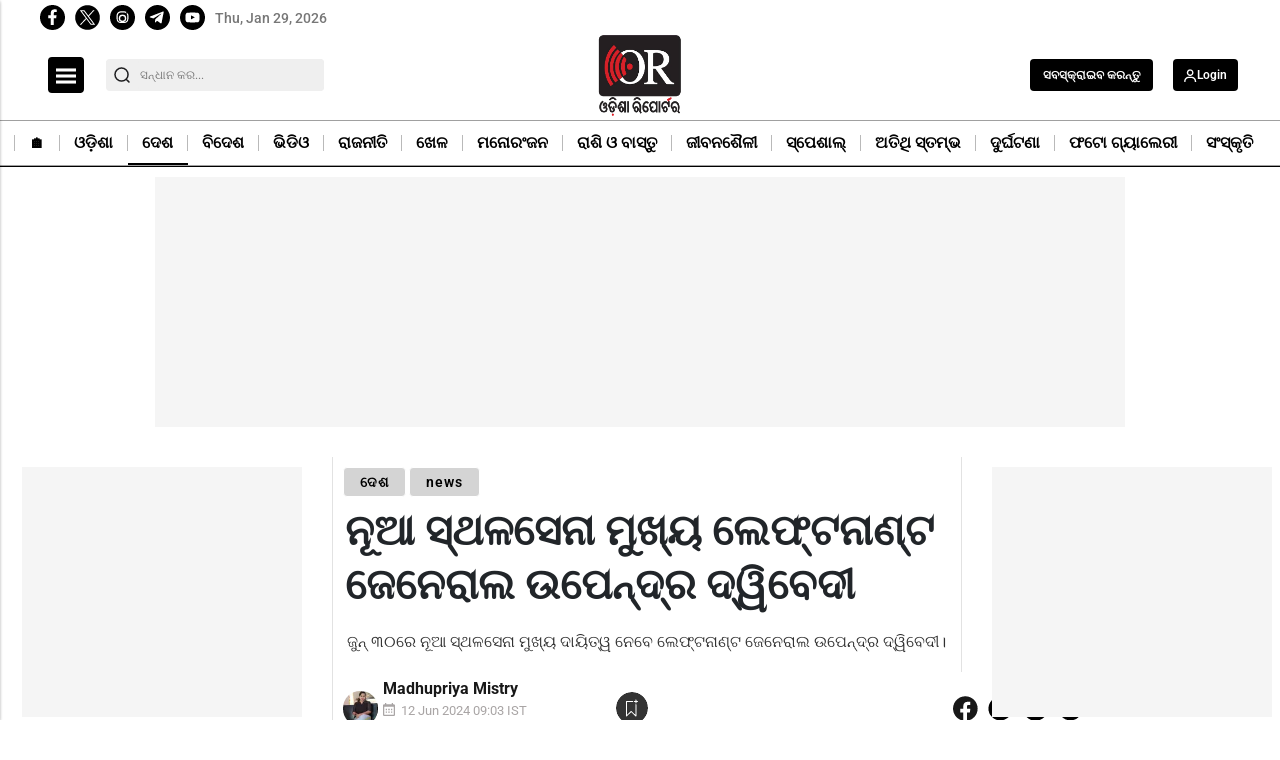

--- FILE ---
content_type: text/html; charset=utf-8
request_url: https://www.google.com/recaptcha/api2/anchor?ar=1&k=6Lc7gBgmAAAAAM6cf_Bc08hif-zuLJvMIk-As_2w&co=aHR0cHM6Ly9vZGlzaGFyZXBvcnRlci5pbjo0NDM.&hl=en&v=N67nZn4AqZkNcbeMu4prBgzg&size=normal&anchor-ms=20000&execute-ms=30000&cb=98x4hg28rmmz
body_size: 49323
content:
<!DOCTYPE HTML><html dir="ltr" lang="en"><head><meta http-equiv="Content-Type" content="text/html; charset=UTF-8">
<meta http-equiv="X-UA-Compatible" content="IE=edge">
<title>reCAPTCHA</title>
<style type="text/css">
/* cyrillic-ext */
@font-face {
  font-family: 'Roboto';
  font-style: normal;
  font-weight: 400;
  font-stretch: 100%;
  src: url(//fonts.gstatic.com/s/roboto/v48/KFO7CnqEu92Fr1ME7kSn66aGLdTylUAMa3GUBHMdazTgWw.woff2) format('woff2');
  unicode-range: U+0460-052F, U+1C80-1C8A, U+20B4, U+2DE0-2DFF, U+A640-A69F, U+FE2E-FE2F;
}
/* cyrillic */
@font-face {
  font-family: 'Roboto';
  font-style: normal;
  font-weight: 400;
  font-stretch: 100%;
  src: url(//fonts.gstatic.com/s/roboto/v48/KFO7CnqEu92Fr1ME7kSn66aGLdTylUAMa3iUBHMdazTgWw.woff2) format('woff2');
  unicode-range: U+0301, U+0400-045F, U+0490-0491, U+04B0-04B1, U+2116;
}
/* greek-ext */
@font-face {
  font-family: 'Roboto';
  font-style: normal;
  font-weight: 400;
  font-stretch: 100%;
  src: url(//fonts.gstatic.com/s/roboto/v48/KFO7CnqEu92Fr1ME7kSn66aGLdTylUAMa3CUBHMdazTgWw.woff2) format('woff2');
  unicode-range: U+1F00-1FFF;
}
/* greek */
@font-face {
  font-family: 'Roboto';
  font-style: normal;
  font-weight: 400;
  font-stretch: 100%;
  src: url(//fonts.gstatic.com/s/roboto/v48/KFO7CnqEu92Fr1ME7kSn66aGLdTylUAMa3-UBHMdazTgWw.woff2) format('woff2');
  unicode-range: U+0370-0377, U+037A-037F, U+0384-038A, U+038C, U+038E-03A1, U+03A3-03FF;
}
/* math */
@font-face {
  font-family: 'Roboto';
  font-style: normal;
  font-weight: 400;
  font-stretch: 100%;
  src: url(//fonts.gstatic.com/s/roboto/v48/KFO7CnqEu92Fr1ME7kSn66aGLdTylUAMawCUBHMdazTgWw.woff2) format('woff2');
  unicode-range: U+0302-0303, U+0305, U+0307-0308, U+0310, U+0312, U+0315, U+031A, U+0326-0327, U+032C, U+032F-0330, U+0332-0333, U+0338, U+033A, U+0346, U+034D, U+0391-03A1, U+03A3-03A9, U+03B1-03C9, U+03D1, U+03D5-03D6, U+03F0-03F1, U+03F4-03F5, U+2016-2017, U+2034-2038, U+203C, U+2040, U+2043, U+2047, U+2050, U+2057, U+205F, U+2070-2071, U+2074-208E, U+2090-209C, U+20D0-20DC, U+20E1, U+20E5-20EF, U+2100-2112, U+2114-2115, U+2117-2121, U+2123-214F, U+2190, U+2192, U+2194-21AE, U+21B0-21E5, U+21F1-21F2, U+21F4-2211, U+2213-2214, U+2216-22FF, U+2308-230B, U+2310, U+2319, U+231C-2321, U+2336-237A, U+237C, U+2395, U+239B-23B7, U+23D0, U+23DC-23E1, U+2474-2475, U+25AF, U+25B3, U+25B7, U+25BD, U+25C1, U+25CA, U+25CC, U+25FB, U+266D-266F, U+27C0-27FF, U+2900-2AFF, U+2B0E-2B11, U+2B30-2B4C, U+2BFE, U+3030, U+FF5B, U+FF5D, U+1D400-1D7FF, U+1EE00-1EEFF;
}
/* symbols */
@font-face {
  font-family: 'Roboto';
  font-style: normal;
  font-weight: 400;
  font-stretch: 100%;
  src: url(//fonts.gstatic.com/s/roboto/v48/KFO7CnqEu92Fr1ME7kSn66aGLdTylUAMaxKUBHMdazTgWw.woff2) format('woff2');
  unicode-range: U+0001-000C, U+000E-001F, U+007F-009F, U+20DD-20E0, U+20E2-20E4, U+2150-218F, U+2190, U+2192, U+2194-2199, U+21AF, U+21E6-21F0, U+21F3, U+2218-2219, U+2299, U+22C4-22C6, U+2300-243F, U+2440-244A, U+2460-24FF, U+25A0-27BF, U+2800-28FF, U+2921-2922, U+2981, U+29BF, U+29EB, U+2B00-2BFF, U+4DC0-4DFF, U+FFF9-FFFB, U+10140-1018E, U+10190-1019C, U+101A0, U+101D0-101FD, U+102E0-102FB, U+10E60-10E7E, U+1D2C0-1D2D3, U+1D2E0-1D37F, U+1F000-1F0FF, U+1F100-1F1AD, U+1F1E6-1F1FF, U+1F30D-1F30F, U+1F315, U+1F31C, U+1F31E, U+1F320-1F32C, U+1F336, U+1F378, U+1F37D, U+1F382, U+1F393-1F39F, U+1F3A7-1F3A8, U+1F3AC-1F3AF, U+1F3C2, U+1F3C4-1F3C6, U+1F3CA-1F3CE, U+1F3D4-1F3E0, U+1F3ED, U+1F3F1-1F3F3, U+1F3F5-1F3F7, U+1F408, U+1F415, U+1F41F, U+1F426, U+1F43F, U+1F441-1F442, U+1F444, U+1F446-1F449, U+1F44C-1F44E, U+1F453, U+1F46A, U+1F47D, U+1F4A3, U+1F4B0, U+1F4B3, U+1F4B9, U+1F4BB, U+1F4BF, U+1F4C8-1F4CB, U+1F4D6, U+1F4DA, U+1F4DF, U+1F4E3-1F4E6, U+1F4EA-1F4ED, U+1F4F7, U+1F4F9-1F4FB, U+1F4FD-1F4FE, U+1F503, U+1F507-1F50B, U+1F50D, U+1F512-1F513, U+1F53E-1F54A, U+1F54F-1F5FA, U+1F610, U+1F650-1F67F, U+1F687, U+1F68D, U+1F691, U+1F694, U+1F698, U+1F6AD, U+1F6B2, U+1F6B9-1F6BA, U+1F6BC, U+1F6C6-1F6CF, U+1F6D3-1F6D7, U+1F6E0-1F6EA, U+1F6F0-1F6F3, U+1F6F7-1F6FC, U+1F700-1F7FF, U+1F800-1F80B, U+1F810-1F847, U+1F850-1F859, U+1F860-1F887, U+1F890-1F8AD, U+1F8B0-1F8BB, U+1F8C0-1F8C1, U+1F900-1F90B, U+1F93B, U+1F946, U+1F984, U+1F996, U+1F9E9, U+1FA00-1FA6F, U+1FA70-1FA7C, U+1FA80-1FA89, U+1FA8F-1FAC6, U+1FACE-1FADC, U+1FADF-1FAE9, U+1FAF0-1FAF8, U+1FB00-1FBFF;
}
/* vietnamese */
@font-face {
  font-family: 'Roboto';
  font-style: normal;
  font-weight: 400;
  font-stretch: 100%;
  src: url(//fonts.gstatic.com/s/roboto/v48/KFO7CnqEu92Fr1ME7kSn66aGLdTylUAMa3OUBHMdazTgWw.woff2) format('woff2');
  unicode-range: U+0102-0103, U+0110-0111, U+0128-0129, U+0168-0169, U+01A0-01A1, U+01AF-01B0, U+0300-0301, U+0303-0304, U+0308-0309, U+0323, U+0329, U+1EA0-1EF9, U+20AB;
}
/* latin-ext */
@font-face {
  font-family: 'Roboto';
  font-style: normal;
  font-weight: 400;
  font-stretch: 100%;
  src: url(//fonts.gstatic.com/s/roboto/v48/KFO7CnqEu92Fr1ME7kSn66aGLdTylUAMa3KUBHMdazTgWw.woff2) format('woff2');
  unicode-range: U+0100-02BA, U+02BD-02C5, U+02C7-02CC, U+02CE-02D7, U+02DD-02FF, U+0304, U+0308, U+0329, U+1D00-1DBF, U+1E00-1E9F, U+1EF2-1EFF, U+2020, U+20A0-20AB, U+20AD-20C0, U+2113, U+2C60-2C7F, U+A720-A7FF;
}
/* latin */
@font-face {
  font-family: 'Roboto';
  font-style: normal;
  font-weight: 400;
  font-stretch: 100%;
  src: url(//fonts.gstatic.com/s/roboto/v48/KFO7CnqEu92Fr1ME7kSn66aGLdTylUAMa3yUBHMdazQ.woff2) format('woff2');
  unicode-range: U+0000-00FF, U+0131, U+0152-0153, U+02BB-02BC, U+02C6, U+02DA, U+02DC, U+0304, U+0308, U+0329, U+2000-206F, U+20AC, U+2122, U+2191, U+2193, U+2212, U+2215, U+FEFF, U+FFFD;
}
/* cyrillic-ext */
@font-face {
  font-family: 'Roboto';
  font-style: normal;
  font-weight: 500;
  font-stretch: 100%;
  src: url(//fonts.gstatic.com/s/roboto/v48/KFO7CnqEu92Fr1ME7kSn66aGLdTylUAMa3GUBHMdazTgWw.woff2) format('woff2');
  unicode-range: U+0460-052F, U+1C80-1C8A, U+20B4, U+2DE0-2DFF, U+A640-A69F, U+FE2E-FE2F;
}
/* cyrillic */
@font-face {
  font-family: 'Roboto';
  font-style: normal;
  font-weight: 500;
  font-stretch: 100%;
  src: url(//fonts.gstatic.com/s/roboto/v48/KFO7CnqEu92Fr1ME7kSn66aGLdTylUAMa3iUBHMdazTgWw.woff2) format('woff2');
  unicode-range: U+0301, U+0400-045F, U+0490-0491, U+04B0-04B1, U+2116;
}
/* greek-ext */
@font-face {
  font-family: 'Roboto';
  font-style: normal;
  font-weight: 500;
  font-stretch: 100%;
  src: url(//fonts.gstatic.com/s/roboto/v48/KFO7CnqEu92Fr1ME7kSn66aGLdTylUAMa3CUBHMdazTgWw.woff2) format('woff2');
  unicode-range: U+1F00-1FFF;
}
/* greek */
@font-face {
  font-family: 'Roboto';
  font-style: normal;
  font-weight: 500;
  font-stretch: 100%;
  src: url(//fonts.gstatic.com/s/roboto/v48/KFO7CnqEu92Fr1ME7kSn66aGLdTylUAMa3-UBHMdazTgWw.woff2) format('woff2');
  unicode-range: U+0370-0377, U+037A-037F, U+0384-038A, U+038C, U+038E-03A1, U+03A3-03FF;
}
/* math */
@font-face {
  font-family: 'Roboto';
  font-style: normal;
  font-weight: 500;
  font-stretch: 100%;
  src: url(//fonts.gstatic.com/s/roboto/v48/KFO7CnqEu92Fr1ME7kSn66aGLdTylUAMawCUBHMdazTgWw.woff2) format('woff2');
  unicode-range: U+0302-0303, U+0305, U+0307-0308, U+0310, U+0312, U+0315, U+031A, U+0326-0327, U+032C, U+032F-0330, U+0332-0333, U+0338, U+033A, U+0346, U+034D, U+0391-03A1, U+03A3-03A9, U+03B1-03C9, U+03D1, U+03D5-03D6, U+03F0-03F1, U+03F4-03F5, U+2016-2017, U+2034-2038, U+203C, U+2040, U+2043, U+2047, U+2050, U+2057, U+205F, U+2070-2071, U+2074-208E, U+2090-209C, U+20D0-20DC, U+20E1, U+20E5-20EF, U+2100-2112, U+2114-2115, U+2117-2121, U+2123-214F, U+2190, U+2192, U+2194-21AE, U+21B0-21E5, U+21F1-21F2, U+21F4-2211, U+2213-2214, U+2216-22FF, U+2308-230B, U+2310, U+2319, U+231C-2321, U+2336-237A, U+237C, U+2395, U+239B-23B7, U+23D0, U+23DC-23E1, U+2474-2475, U+25AF, U+25B3, U+25B7, U+25BD, U+25C1, U+25CA, U+25CC, U+25FB, U+266D-266F, U+27C0-27FF, U+2900-2AFF, U+2B0E-2B11, U+2B30-2B4C, U+2BFE, U+3030, U+FF5B, U+FF5D, U+1D400-1D7FF, U+1EE00-1EEFF;
}
/* symbols */
@font-face {
  font-family: 'Roboto';
  font-style: normal;
  font-weight: 500;
  font-stretch: 100%;
  src: url(//fonts.gstatic.com/s/roboto/v48/KFO7CnqEu92Fr1ME7kSn66aGLdTylUAMaxKUBHMdazTgWw.woff2) format('woff2');
  unicode-range: U+0001-000C, U+000E-001F, U+007F-009F, U+20DD-20E0, U+20E2-20E4, U+2150-218F, U+2190, U+2192, U+2194-2199, U+21AF, U+21E6-21F0, U+21F3, U+2218-2219, U+2299, U+22C4-22C6, U+2300-243F, U+2440-244A, U+2460-24FF, U+25A0-27BF, U+2800-28FF, U+2921-2922, U+2981, U+29BF, U+29EB, U+2B00-2BFF, U+4DC0-4DFF, U+FFF9-FFFB, U+10140-1018E, U+10190-1019C, U+101A0, U+101D0-101FD, U+102E0-102FB, U+10E60-10E7E, U+1D2C0-1D2D3, U+1D2E0-1D37F, U+1F000-1F0FF, U+1F100-1F1AD, U+1F1E6-1F1FF, U+1F30D-1F30F, U+1F315, U+1F31C, U+1F31E, U+1F320-1F32C, U+1F336, U+1F378, U+1F37D, U+1F382, U+1F393-1F39F, U+1F3A7-1F3A8, U+1F3AC-1F3AF, U+1F3C2, U+1F3C4-1F3C6, U+1F3CA-1F3CE, U+1F3D4-1F3E0, U+1F3ED, U+1F3F1-1F3F3, U+1F3F5-1F3F7, U+1F408, U+1F415, U+1F41F, U+1F426, U+1F43F, U+1F441-1F442, U+1F444, U+1F446-1F449, U+1F44C-1F44E, U+1F453, U+1F46A, U+1F47D, U+1F4A3, U+1F4B0, U+1F4B3, U+1F4B9, U+1F4BB, U+1F4BF, U+1F4C8-1F4CB, U+1F4D6, U+1F4DA, U+1F4DF, U+1F4E3-1F4E6, U+1F4EA-1F4ED, U+1F4F7, U+1F4F9-1F4FB, U+1F4FD-1F4FE, U+1F503, U+1F507-1F50B, U+1F50D, U+1F512-1F513, U+1F53E-1F54A, U+1F54F-1F5FA, U+1F610, U+1F650-1F67F, U+1F687, U+1F68D, U+1F691, U+1F694, U+1F698, U+1F6AD, U+1F6B2, U+1F6B9-1F6BA, U+1F6BC, U+1F6C6-1F6CF, U+1F6D3-1F6D7, U+1F6E0-1F6EA, U+1F6F0-1F6F3, U+1F6F7-1F6FC, U+1F700-1F7FF, U+1F800-1F80B, U+1F810-1F847, U+1F850-1F859, U+1F860-1F887, U+1F890-1F8AD, U+1F8B0-1F8BB, U+1F8C0-1F8C1, U+1F900-1F90B, U+1F93B, U+1F946, U+1F984, U+1F996, U+1F9E9, U+1FA00-1FA6F, U+1FA70-1FA7C, U+1FA80-1FA89, U+1FA8F-1FAC6, U+1FACE-1FADC, U+1FADF-1FAE9, U+1FAF0-1FAF8, U+1FB00-1FBFF;
}
/* vietnamese */
@font-face {
  font-family: 'Roboto';
  font-style: normal;
  font-weight: 500;
  font-stretch: 100%;
  src: url(//fonts.gstatic.com/s/roboto/v48/KFO7CnqEu92Fr1ME7kSn66aGLdTylUAMa3OUBHMdazTgWw.woff2) format('woff2');
  unicode-range: U+0102-0103, U+0110-0111, U+0128-0129, U+0168-0169, U+01A0-01A1, U+01AF-01B0, U+0300-0301, U+0303-0304, U+0308-0309, U+0323, U+0329, U+1EA0-1EF9, U+20AB;
}
/* latin-ext */
@font-face {
  font-family: 'Roboto';
  font-style: normal;
  font-weight: 500;
  font-stretch: 100%;
  src: url(//fonts.gstatic.com/s/roboto/v48/KFO7CnqEu92Fr1ME7kSn66aGLdTylUAMa3KUBHMdazTgWw.woff2) format('woff2');
  unicode-range: U+0100-02BA, U+02BD-02C5, U+02C7-02CC, U+02CE-02D7, U+02DD-02FF, U+0304, U+0308, U+0329, U+1D00-1DBF, U+1E00-1E9F, U+1EF2-1EFF, U+2020, U+20A0-20AB, U+20AD-20C0, U+2113, U+2C60-2C7F, U+A720-A7FF;
}
/* latin */
@font-face {
  font-family: 'Roboto';
  font-style: normal;
  font-weight: 500;
  font-stretch: 100%;
  src: url(//fonts.gstatic.com/s/roboto/v48/KFO7CnqEu92Fr1ME7kSn66aGLdTylUAMa3yUBHMdazQ.woff2) format('woff2');
  unicode-range: U+0000-00FF, U+0131, U+0152-0153, U+02BB-02BC, U+02C6, U+02DA, U+02DC, U+0304, U+0308, U+0329, U+2000-206F, U+20AC, U+2122, U+2191, U+2193, U+2212, U+2215, U+FEFF, U+FFFD;
}
/* cyrillic-ext */
@font-face {
  font-family: 'Roboto';
  font-style: normal;
  font-weight: 900;
  font-stretch: 100%;
  src: url(//fonts.gstatic.com/s/roboto/v48/KFO7CnqEu92Fr1ME7kSn66aGLdTylUAMa3GUBHMdazTgWw.woff2) format('woff2');
  unicode-range: U+0460-052F, U+1C80-1C8A, U+20B4, U+2DE0-2DFF, U+A640-A69F, U+FE2E-FE2F;
}
/* cyrillic */
@font-face {
  font-family: 'Roboto';
  font-style: normal;
  font-weight: 900;
  font-stretch: 100%;
  src: url(//fonts.gstatic.com/s/roboto/v48/KFO7CnqEu92Fr1ME7kSn66aGLdTylUAMa3iUBHMdazTgWw.woff2) format('woff2');
  unicode-range: U+0301, U+0400-045F, U+0490-0491, U+04B0-04B1, U+2116;
}
/* greek-ext */
@font-face {
  font-family: 'Roboto';
  font-style: normal;
  font-weight: 900;
  font-stretch: 100%;
  src: url(//fonts.gstatic.com/s/roboto/v48/KFO7CnqEu92Fr1ME7kSn66aGLdTylUAMa3CUBHMdazTgWw.woff2) format('woff2');
  unicode-range: U+1F00-1FFF;
}
/* greek */
@font-face {
  font-family: 'Roboto';
  font-style: normal;
  font-weight: 900;
  font-stretch: 100%;
  src: url(//fonts.gstatic.com/s/roboto/v48/KFO7CnqEu92Fr1ME7kSn66aGLdTylUAMa3-UBHMdazTgWw.woff2) format('woff2');
  unicode-range: U+0370-0377, U+037A-037F, U+0384-038A, U+038C, U+038E-03A1, U+03A3-03FF;
}
/* math */
@font-face {
  font-family: 'Roboto';
  font-style: normal;
  font-weight: 900;
  font-stretch: 100%;
  src: url(//fonts.gstatic.com/s/roboto/v48/KFO7CnqEu92Fr1ME7kSn66aGLdTylUAMawCUBHMdazTgWw.woff2) format('woff2');
  unicode-range: U+0302-0303, U+0305, U+0307-0308, U+0310, U+0312, U+0315, U+031A, U+0326-0327, U+032C, U+032F-0330, U+0332-0333, U+0338, U+033A, U+0346, U+034D, U+0391-03A1, U+03A3-03A9, U+03B1-03C9, U+03D1, U+03D5-03D6, U+03F0-03F1, U+03F4-03F5, U+2016-2017, U+2034-2038, U+203C, U+2040, U+2043, U+2047, U+2050, U+2057, U+205F, U+2070-2071, U+2074-208E, U+2090-209C, U+20D0-20DC, U+20E1, U+20E5-20EF, U+2100-2112, U+2114-2115, U+2117-2121, U+2123-214F, U+2190, U+2192, U+2194-21AE, U+21B0-21E5, U+21F1-21F2, U+21F4-2211, U+2213-2214, U+2216-22FF, U+2308-230B, U+2310, U+2319, U+231C-2321, U+2336-237A, U+237C, U+2395, U+239B-23B7, U+23D0, U+23DC-23E1, U+2474-2475, U+25AF, U+25B3, U+25B7, U+25BD, U+25C1, U+25CA, U+25CC, U+25FB, U+266D-266F, U+27C0-27FF, U+2900-2AFF, U+2B0E-2B11, U+2B30-2B4C, U+2BFE, U+3030, U+FF5B, U+FF5D, U+1D400-1D7FF, U+1EE00-1EEFF;
}
/* symbols */
@font-face {
  font-family: 'Roboto';
  font-style: normal;
  font-weight: 900;
  font-stretch: 100%;
  src: url(//fonts.gstatic.com/s/roboto/v48/KFO7CnqEu92Fr1ME7kSn66aGLdTylUAMaxKUBHMdazTgWw.woff2) format('woff2');
  unicode-range: U+0001-000C, U+000E-001F, U+007F-009F, U+20DD-20E0, U+20E2-20E4, U+2150-218F, U+2190, U+2192, U+2194-2199, U+21AF, U+21E6-21F0, U+21F3, U+2218-2219, U+2299, U+22C4-22C6, U+2300-243F, U+2440-244A, U+2460-24FF, U+25A0-27BF, U+2800-28FF, U+2921-2922, U+2981, U+29BF, U+29EB, U+2B00-2BFF, U+4DC0-4DFF, U+FFF9-FFFB, U+10140-1018E, U+10190-1019C, U+101A0, U+101D0-101FD, U+102E0-102FB, U+10E60-10E7E, U+1D2C0-1D2D3, U+1D2E0-1D37F, U+1F000-1F0FF, U+1F100-1F1AD, U+1F1E6-1F1FF, U+1F30D-1F30F, U+1F315, U+1F31C, U+1F31E, U+1F320-1F32C, U+1F336, U+1F378, U+1F37D, U+1F382, U+1F393-1F39F, U+1F3A7-1F3A8, U+1F3AC-1F3AF, U+1F3C2, U+1F3C4-1F3C6, U+1F3CA-1F3CE, U+1F3D4-1F3E0, U+1F3ED, U+1F3F1-1F3F3, U+1F3F5-1F3F7, U+1F408, U+1F415, U+1F41F, U+1F426, U+1F43F, U+1F441-1F442, U+1F444, U+1F446-1F449, U+1F44C-1F44E, U+1F453, U+1F46A, U+1F47D, U+1F4A3, U+1F4B0, U+1F4B3, U+1F4B9, U+1F4BB, U+1F4BF, U+1F4C8-1F4CB, U+1F4D6, U+1F4DA, U+1F4DF, U+1F4E3-1F4E6, U+1F4EA-1F4ED, U+1F4F7, U+1F4F9-1F4FB, U+1F4FD-1F4FE, U+1F503, U+1F507-1F50B, U+1F50D, U+1F512-1F513, U+1F53E-1F54A, U+1F54F-1F5FA, U+1F610, U+1F650-1F67F, U+1F687, U+1F68D, U+1F691, U+1F694, U+1F698, U+1F6AD, U+1F6B2, U+1F6B9-1F6BA, U+1F6BC, U+1F6C6-1F6CF, U+1F6D3-1F6D7, U+1F6E0-1F6EA, U+1F6F0-1F6F3, U+1F6F7-1F6FC, U+1F700-1F7FF, U+1F800-1F80B, U+1F810-1F847, U+1F850-1F859, U+1F860-1F887, U+1F890-1F8AD, U+1F8B0-1F8BB, U+1F8C0-1F8C1, U+1F900-1F90B, U+1F93B, U+1F946, U+1F984, U+1F996, U+1F9E9, U+1FA00-1FA6F, U+1FA70-1FA7C, U+1FA80-1FA89, U+1FA8F-1FAC6, U+1FACE-1FADC, U+1FADF-1FAE9, U+1FAF0-1FAF8, U+1FB00-1FBFF;
}
/* vietnamese */
@font-face {
  font-family: 'Roboto';
  font-style: normal;
  font-weight: 900;
  font-stretch: 100%;
  src: url(//fonts.gstatic.com/s/roboto/v48/KFO7CnqEu92Fr1ME7kSn66aGLdTylUAMa3OUBHMdazTgWw.woff2) format('woff2');
  unicode-range: U+0102-0103, U+0110-0111, U+0128-0129, U+0168-0169, U+01A0-01A1, U+01AF-01B0, U+0300-0301, U+0303-0304, U+0308-0309, U+0323, U+0329, U+1EA0-1EF9, U+20AB;
}
/* latin-ext */
@font-face {
  font-family: 'Roboto';
  font-style: normal;
  font-weight: 900;
  font-stretch: 100%;
  src: url(//fonts.gstatic.com/s/roboto/v48/KFO7CnqEu92Fr1ME7kSn66aGLdTylUAMa3KUBHMdazTgWw.woff2) format('woff2');
  unicode-range: U+0100-02BA, U+02BD-02C5, U+02C7-02CC, U+02CE-02D7, U+02DD-02FF, U+0304, U+0308, U+0329, U+1D00-1DBF, U+1E00-1E9F, U+1EF2-1EFF, U+2020, U+20A0-20AB, U+20AD-20C0, U+2113, U+2C60-2C7F, U+A720-A7FF;
}
/* latin */
@font-face {
  font-family: 'Roboto';
  font-style: normal;
  font-weight: 900;
  font-stretch: 100%;
  src: url(//fonts.gstatic.com/s/roboto/v48/KFO7CnqEu92Fr1ME7kSn66aGLdTylUAMa3yUBHMdazQ.woff2) format('woff2');
  unicode-range: U+0000-00FF, U+0131, U+0152-0153, U+02BB-02BC, U+02C6, U+02DA, U+02DC, U+0304, U+0308, U+0329, U+2000-206F, U+20AC, U+2122, U+2191, U+2193, U+2212, U+2215, U+FEFF, U+FFFD;
}

</style>
<link rel="stylesheet" type="text/css" href="https://www.gstatic.com/recaptcha/releases/N67nZn4AqZkNcbeMu4prBgzg/styles__ltr.css">
<script nonce="n5WBf9FO7NSCbiArK57SDQ" type="text/javascript">window['__recaptcha_api'] = 'https://www.google.com/recaptcha/api2/';</script>
<script type="text/javascript" src="https://www.gstatic.com/recaptcha/releases/N67nZn4AqZkNcbeMu4prBgzg/recaptcha__en.js" nonce="n5WBf9FO7NSCbiArK57SDQ">
      
    </script></head>
<body><div id="rc-anchor-alert" class="rc-anchor-alert"></div>
<input type="hidden" id="recaptcha-token" value="[base64]">
<script type="text/javascript" nonce="n5WBf9FO7NSCbiArK57SDQ">
      recaptcha.anchor.Main.init("[\x22ainput\x22,[\x22bgdata\x22,\x22\x22,\[base64]/[base64]/[base64]/[base64]/[base64]/[base64]/KGcoTywyNTMsTy5PKSxVRyhPLEMpKTpnKE8sMjUzLEMpLE8pKSxsKSksTykpfSxieT1mdW5jdGlvbihDLE8sdSxsKXtmb3IobD0odT1SKEMpLDApO08+MDtPLS0pbD1sPDw4fFooQyk7ZyhDLHUsbCl9LFVHPWZ1bmN0aW9uKEMsTyl7Qy5pLmxlbmd0aD4xMDQ/[base64]/[base64]/[base64]/[base64]/[base64]/[base64]/[base64]\\u003d\x22,\[base64]\\u003d\\u003d\x22,\x22wpcnwoHDtMOCwpzDnMK3KsKvGCUgX1VfXsOgw5lPw5gWwpMqwp3CnSIuamZKZ8K2AcK1WnTCgsOGcGpAwpHCscO0wrzCgmHDkXnCmsOhwq/CgMKFw4M6wpPDj8Oew5/CihtmDMKQwrbDvcKZw6Y0aMOUw53ChcOQwoQJEMOtJjLCt18BwqLCp8ORKkXDuy1hw4hvdC9SaWjCscOaXCMGw4l2wpMBfiBdXWEqw4jDi8KSwqF/[base64]/DvcOOdcOnw5TDjj3ClcO1wpsGGsO/HB7CksOhHlxgHcORw47CmQzDpMOaBE4AwpnDumbChMOswrzDq8OMRRbDh8KJwq7CvHvCn1wcw6rDvMKTwroyw64UwqzCrsKBwrjDrVfDkMKDwpnDn0tRwqhpw5gRw5nDusKnQMKBw58SCMOMX8KWeA/CjMKowroTw7fChD3CmDoeSAzCnjwhwoLDgC0RdyfCvwTCp8ODd8KBwo8aRibDh8KnFlI5w6DCq8O0w4TCtMKZVMOwwpFPDFvCucOqfmMyw7nClF7ChcKew4jDvWzDq2/Cg8KhbWdyO8Kkw4YeBnHDs8K6wr4fMGDCvsK9aMKQDjgYDsK/TwYnGsKcQcKYN2Amc8Kew4bDosKBGsKcaxALw7TDpyQFw6DCozLDk8Kjw54oAXnCisKzT8K9FMOUZMKrLzRBw5kcw5XCux/DrMOcHk3CgMKwwoDDk8KaNcKuKnQgGsKgw7jDpggeeVADwrvDjMO6NcOxIkV1DMOYwpjDksKAw7tcw5zDisK7NyPDoUZmcxMzZMOAw5RZwpzDrlfDqsKWB8OiRMO3SG1FwphJeyJ2UFp/woMlw5/DkMK+K8K1wojDkE/Cr8OMNMOew6lJw5ENw74SbExQdhvDsBFGYsKkwolCdjzDqcOtYk9jw7NhQcOsKMO0ZxMew7MxHMOMw5bClsKidw/Cg8OlGmwzw6sqQy1gZsK+wqLChFpjPMO0w6bCrMKVwoPDuBXChcOdw7XDlMOdWMO8woXDvsOPJMKewrvDp8OHw4ASdMO/[base64]/DvMOfwqtzDMOeK8O0L8OkXcKjwoULw7QtAcOlw5Qbwo/DjiRLC8OrZ8OLJsKDDRvCg8KcFC/CnsKBwrjCg2LCuX0KVcOGwoXCmz43Wi53worCkcOUwqwIw4UswoPCgBo1worDncOewoQnMkzDosKyCVx1PFDDnMOBw60Uw4cuPMKibkzDmWE5S8KKw5LDsnBRIl06w4PCvChSw5sGwr3CmUXDtH09PMKobHTCusKuwp9oaAvDqTrClGtvwrDDuMOQaMO/w7ZPw5LDlcKDMUwCIcOXw4DCvsKvRMOUahbCiFYnbMKrw6nCvBdtw5YIwp0uV1fDvcKIQynDjFxKQcOlw7Q2XnzCnW/DqsKSw7XDsTfCkcKCw4p4wpLCglU1GC0JB39Gw6YXwrbCqR/CkyHDmXdpw6s7IklWDS7DrcOCAMOsw4wjJz1/[base64]/Do8KRcTsbw53DqsO6NxUMKsOKZQzDtiMJw7/CuWlcYcKfwqNTFizDmHt2wo3DjcOpwpANwp53wq/DocOUwrNTFWHCqBlGwr5Jw4XCjsOFdMOvw63Dk8K2FAkvw4MlEsKWAQjCo2V5bErCrsKmWlrDvsK/w7rCkjJdwr3DvsOCwrgew7jCkcOZw4TChcKuNcKyWVFGSMKywoExQ1TCkMOwwpbDtWnCuMOUw6jCiMKRUAp4exTCgxzCpcKEFybDkGPClQDDisKVw5ZTwoV8wrvClcK3wpvCosKgfXjCq8KBw5BYChk2wpg+OcO6NMKoNcKIwpZIwpTDmsOCw7dcVcK/wq/DvA0lwpjDo8OcB8OpwowGK8OOacKrXMOyc8O1wp3DvUjDmcKzF8K8ewHCki/[base64]/DvGjDpcO+ayozw5TCh17DuEYFRwPCtcOmPcOewo3Cm8KRBcO/w6jDi8O/[base64]/wrPCnATCk8OJHF/Ch8KaDFfCn8KzUkNFw67CpcOlwrXDkMOSGH89ScK/w75YH21cwpR+PcKFa8KWw5pYQsKuIAEve8O5GsKewobCtcKGw7tzbsK+ekrChcOjHEXCjsOhwpPDsXzCssOeMQsDFMOvw53DsnYUw5rClcOzVMOtw5RkPcKxZ0TCj8KHwp/CrQbCsjo5w4IpcW8NwrzCiwd1w6J3w73Cv8O+wrfDvcO/[base64]/[base64]/DicOfNV0TDVtuwpIMWsO/woXCpHxywo5zGxYVwqUPw6vCqwQobRx9w5B2UsOxXsKGwpjCn8OJw7l7w7rChw7DpcOiwqMbJsK3wrd0w7xuAVFSwqIDb8KjECfDt8O6KMObXsKtPsO0ZsKtThjCo8K/HMOUw4pmYBkxw4jCg3/[base64]/CmRV5wrV8woMcQ8Kcw6RTwo/DncKBwqg5XULCmlfCs8ORVETCr8OfOVLCl8OewoMDe3YaPB1Ew7Ycf8KTAWlaMCo0P8OuGsKSw7BbSRzDnS4yw5QgwrVbw5LDkWTDu8OiAkA6OsOnEwROZlPDgmQ0MsK/w6UxaMKLbU7DlRwsMirDvMO4w43CnsKjw4DDkljDoMKQHmHCosOQw7vCssKXw55YL3QUw7cae8Kfwoplw6YzJ8OEKT7DvsKnw4/DgMOIwoPDjQVkw4gpPsO+w5PDlyrDqsOEScO0w5wdw5kKw6tmwqZCbnvDlG4lw4k+bMOXw5hbPMKzZMOaMzNlw6/Dtg3ChEnCqn7DrEjCmEHDt1gIcijCk1bDoElzTcO3wqE0woltw5gkwopAw4YyTcOQERTDgWB/NcKfw4NsUxVAwqB7OMKowpBBw5LCrcOGwotYDMOHwosODMKPwofDi8KCw6TCgjNvwoLChhU9GcKlJMKtS8KKw4hMw7YDw4J/G1nCqsO+NV/[base64]/DnMOgwoPCtMOOw7wwU8OZIH0fU8OCTUlIMEN2w6vDrDtPwoVlwqFpw6LDqwgQwpvCinQYwqNqwptBZ3/DhcKNwq4zw6BcYTd4w4Jfw6TCnMKFMS5IKEzCklbCmcKyw6XDqwkPw5Q4w6nDhx/DpcK7w7HCt35Sw5dew50jbcK9w6/DmErDr3EaWmF9wpXCqmfDuXDCilBHwq/Cq3XCgF0gwq8Ew4jDrwbCjcKFdcKPw4nDlMOrw7YwGz9xw6tBHMKbwo/Ci03Cl8KLw40WwpfCpsKaw4LCpipcwo7ClRJfHsKKLCR/w6DDj8Orw5LCjRRtVMOKHsO6w6Rye8OFFVRKwowjZcOyw6Nfw5o/[base64]/Dm8OUS1rDnsOWw7JRe8OTwpnCtcKhElp4C1bDvC4Xwo5efMKIYsOjw702w589wr/CrcOLEMOuw4gxwqjDjsOZwrYswpjCjHHDvsKSAE9hw7LCrUUidcK2QcOJw5/DtsODw4DCqzTCnsK9AkUgw6rCo2fCoHDCqUXDi8Khw4R3wqzClMK0woZffGtvBMO9E0FNw5LDtgRRaUZaAsOMBMOAwq/[base64]/CjMOtw4RIW8KjDXDDuMKow71lwp/DulrDusOOw4EaPHNdw6XDocKQw4FjABYOwqrCrX3CgMKuR8Kuw4LDsFsKwpQ9w5xCwqnDr8Ohw5lbNHXDrB/DviLCrcKNVcKXwqQRw7vDvMOoKhzDsjnCgmvDjX3CvMOmV8K/esKiK1bDrMK/w4DCscOZSMKZw5bDusO7SsKQHMKgBMKWw4RYbcOLH8Okw53CqMKVwqMrwpJFwrsXwoMfw7fDk8Kxw5jCjcKceSArHxxPYFR7wrsbw7/DlsOnw7bComPCgcOvcBEWwo0PBhg8w6NybE3DtB3CrDs4wrR+wqhWwoVHwpgAwqTDsFRjLsO1wrPDqR9cw7bClknDrsOOT8O+w5fCkcKIwonDjcOVw4/CohbCjwlGw7PCmH11EsOjw7I9woLCukzCksKtXMOKwoHDl8O7ZsKBwohsCx7DqsOcDS9xI3VLK018HGbDiMOnfV0Jw69vwrsQbgV1w4fDtMOfVBduZMKnWl15JnINW8OjIcOlE8KLBMKIwoIqw5NCwqkzw7g7w65QPxkrIiQlwpIkITnDnMKXw7tCw5/CpHTDrSLDnsOZw7DCozfCk8OQecKdw6wvwo/CmXw4LQomMMKnDgYlMsOKHcK3SQrCnlfDr8KOOApywpFNw4BPwrDCncOTX3sSZ8KLw6XCgi/CpQzCv8K2wrHCk2d+UBQMwr5fwovCsUbDi0HCt1QUwq3Cp3rDpljCmhHDvsOjw5A8w7JeDzXDpsKCwqQiw4MsPsKow5LDp8ODwpLCmBEHwpLCssKBfcO5wq/DocKHw61ZworDhMK5w4wbw7bCrMK9w5ovw4zCjSg7wpLCuMK3w5p6w5pQw5UFEMOqeSPDm3HDtcKww5glwpfDpcOVEl7CtsKSwqrCjUFILsKbw5hRwrzCsMKAXcKrHnvCtQDCoibDv24rPcKsWwrCvsKFwohtwpA+U8KawqLCiwTDsMOHBGrCtnQSVsKhacKgBz/ChxfCoVbDvnVWIMK/wrDDpR10MmkOcQJgTUh7w6xiHirDo1LCscKFw4LChSY8cF/DvzcBJCTCt8O+wrUCbMKLCnwywp5hSFpHwpnDvMOZw6rCiwMqwrItfxg+wptkw6/CoyN2wqdvO8Onwq3CgMOJw4c9w44UHsO/w7bCpMKDAcO5w53Djl3CmCbCucOowqnCmy8KOSJ4wqHDqXjCssOVL3zCtT5ywqXDpjjCjnIdw4oPw4PCgcOAwpdGwrTCgjfDj8OqwqUTNwcIwrcuM8KPw5nCr17DrUzCujXCtsObw5l1wr/Dn8Kjw6/CuD9jVMOAwo3DkcO3wq8ZIE7Di8OvwqRLZ8KJw4/CvcOIw77Dg8Kmw7bDgzjDo8Khwo9mw7dlw49HPsOPSsKgwp1sF8OGw7DCtcOlw40/bQFoWCLDn1jDpkDDjUjDjgsKQ8OXacOQP8OCZB5PwpEwIybCgwHDgcOPLsKPw5XCryJmwqhJPsO/HcKDwpR3VsKNfcKfHzNLw7R4ZipkDcOLwp/DrwjCsBl7w5/[base64]/[base64]/OMOrwpRsUcOSBsOxVcKCw7rCuMOhwpwNwpZ3w4jCmwoyw4snw4TDqCxjUsOsOcOEw73DvMOsYDABwqXDhx5HWRJaPCzDusK6V8K9eSEwQsOZasKBwrXDrsOmw4vDncKTdWjChMKVXMOhw7nDvMOZXljDuWQsw5DDoMKlbAbCpsK7wqjDtHbCk8OgScO6dcOScMOew6/[base64]/X8OSwpk9w7jCuMOKUUTCtMO1elXDnCHDvTUCwrTDnB7DkVbDk8KNFwfCrsK8w4c6VsK0Si4bN1fDq0kJw78BND3CnlrDusO4wr4MwpRIwqJUPMOAw6l/NsKew6srTTkDw7HDscOcIMO1RxIVwq9cbMK7wrElPzdEw7vDicOywogbTjrCtMKfFcOMw4bCpsKOw6DCjDTCqcK/[base64]/[base64]/w4QQAcKIYibCqcOwMsOAXMOgOUHCvsOjw4PDjcOARGgdwoDDiH9wGi/CnArDuTIewrXDtS3CgVUeX3rDjUFswo3Di8O+woPDmzRsw77CpMOMw4DCmAg9GMKrwo5lwpUxMcOsByDCjMO2e8KbMFjDlsKpw4AJwpMmfMKAwrPCpzcAw6jDtcOgACXCoxoSw4Vqw5PDocOXw7YAwoXDgEYKwpgiw4sTMVDChMOrGsOPKcO4M8KZV8KpJX1SQSx/FF7CisOsw5rCs1ZYwpBTwozCqMKbdMKXwrHCgRMZwodSWVLDlwPDuVtowq0kM2PCtywMwoN/w5tJG8KgPHsSw40LfcO6GXs4w6tIw5TCuHQ4w4ZLw4Q3w4/DrBlyNABiYcKkUsOTJsK/ZEkwU8O+wqrChsOQw5syO8KxPsODw5LDssOCEsOxw63DiVciCcKLWUo2TMK3wq91YyzDp8Kqwr0NRGBUw7NBbsObwpBvVsOsw6PDkEEtN3cYwpENwosSSks5CMKDTsOYKEnDpcO4wo7Cr11SAcKGUG0aworDn8KuM8KlWMKPwod+wo/[base64]/[base64]/ClMOpXkzDiTVgwpUGw4rClMOlbcKKK8KWw49Vw6lCHcKmwrHDt8KGcA3CgXHDmkJ1wobDhmNME8K5FSRYAhFswqPClcO2L2ptcinChsKTwpVdw6jCiMOARcO3RcO3wpfCthoaaH/DnnscwoZvwoHDm8OWZGlPwpzClRRNwr3DtMK9IcOFe8OYBxhJwq3DlQrCrgTCtEFcScKXw5hXdzcTwrR6WwLCsSUvcsKwwozCsCZZw5DCkhvCvcOCwpDDoBHDvcK0OsKwwqjCjnLDp8KJw4/DllvDoioaw4wXwqE4Bk/ChcODw6vDmsOHcMOQQzbCisOVOmcawoddWXHDqRDCvEQuCcO4T3LDrhjCl8OXwpbClMK3RHEww6nDnMO/wqATw5huw67Drk7CkMKaw6Zfw5Ftw5NiwrRaHsKTSkLDvMOAw7TDncOnOsKaw5vDgGETLcOhc2nCv19NccK8DMK/w5BhWFR1wockwoXClMOBbX/[base64]/[base64]/ChsOAw7LCrUXCgzN9w4vClcONw70KMFF1bMK3fifCmjvDh2gbwqvCkMOMw6zDvS7DgQJnNQVLTsKswqUDG8Kcw5NxwowOFcKZwrzClcOow4Qew5zCvVpPCTDCsMOmw5t8fsKgw6LDuMK7w7LCmQ8IwoJ/QhokTGwXw45owrRYw5VaC8KSHMOow7zDj21rAMO5w67Du8O4AF97w5/[base64]/w5pcNUhtwo7DhkI3wrZWTsKydhvDq1DCn8ORw6bDt8KBd8KQwqg+wqLDoMOIwpxQEMOfwrLCrsKsHcKhWx3DpsOJATHDnkhhOsKewpnClcOxE8KOaMODwpPCg0LCvB/DqQPChR/Ck8OFbzMAw5MzwrXDosK9PkjDimbCjw8pw6LCuMK+K8Kfw5k8w4Z4woDCvcO8VMOiLnnCl8KWw7rDnQDCn0DDnMKAw7Q/K8OsRQIfZ8K5G8K+U8KQPxR9L8Otwq53IVrDkcOdc8OAw7otwoo/aV5Gw4d0wrTDlMKPf8KNwpUdw7DDs8K/[base64]/CvzDDkVbDvcKNw5DCqCgiw5nDrCpBG8Onw6LDph/CiwBxw67CkwImwofDg8OfRsOAMMO2w5nCiWUkKgzDlSVEw6E1IiHCl0BJwo/[base64]/wpfDqEDCpRIzAGHDmDcULsK7wr3CgT3Di8OlAyLCjUBGIWkDT8KOYz7CicKgwpM1woB9w4IPHMKowrHCtMOlw7/DjB/[base64]/Il5qf004B8KDwqFfA8OrE05iw6crw6jCoB7Dp8KFw5gqR0pHwrlhw6Rqw7bDrzjClsOhwqIQw6spw7TDrWsDGGLDojfDpVd6Nyg7acKrw6RDTMONwp7CvcKdFcOewofCusOrUzVSAQ/DrcOMw61XTQfDvlkcfiQKOsONFSjCr8KPwqkHHTIYdQPDoMO+PcKeE8OQwofDn8OfXUzDl3fDtCMDw5XDi8O0e2/[base64]/ZEvCksOuL8O9wrZmRsKCwpjDomrCscKEWsOLARXDlE0mwqvCuS3CvTgscsOLwr7CrhrClsOvfcK3a3wHAsOVw6gwWB3CiTjCqWdvO8OZDMOkwpDDpinDt8OaWS7DpTLCp3U5fMOewqnCvB/[base64]/Dvjl/[base64]/DpcKIw69Xw4JgcljCksKowqBFwqZJw6RlBsOvE8Oiw5/ClMOWwrM7LFnDtcOzw57CpHHDksKJw7jCqsOCwpckW8O3aMKtccObZ8KxwotoQ8KPRS9VwofCmTEAwpp0w73DqUfDl8KRXcOTRAjDqsKdw4LDvS9HwqofGRBhw6ZCQMKyHsOHw4UsAz56w4dkFhzCr2N/cMOhXhEtUsKSw6LCqRhhO8KhXsKXZ8K5MwPDrwjDksOWwpnDmsOowrfCucKla8KOwq4aEsKWw7AjwonDlyQVwqpJw7PDjB/CtiYhOcOVC8OIWX1twpUMQ8KHE8OFRgpuVH/[base64]/DpFsjwqXCh8KfwrAaBMKiw6NRCMKBwqsnEMKLwrnCpcKzcMOLG8K3w7rCukrDvcKWw7ICT8OqHsKzVsODw7HCrcOzFsKybArDgGQCw7kbw5LDoMOjIcOEBcK+CMOQMiw2ZQDCpzjCvMKbG25Hw6guwobDmEx/[base64]/DpCZVw7vCmMKQIcOOw7DDlsOND8KqwqZZasODVsKhF8KzHEw+wrdpw6xrw5Vqw4TDnmJHw6ttRzDDmQ8fwqLCh8OCKS4PRHB3QxzDt8O+wqjDmQ1Uw6waGSoqL3l9wrc4eXcABGkVIFDCjAtjw7nDny/CosKGw7LCo35tekshw5LDlXXCvsOWwrZCw6dIwqbDusKiwqYLRirCmMK/[base64]/[base64]/ICrDosKqBMKZwq/[base64]/DgBdnwqNoe8OrUsO7w6LCicKcwrDCplU4wod5wp7Co8OewrTDsmbDuMOGGMKswqLCvTR9JFFjCwfCkcKJwp1Aw6hhwoIWGcKCJMKtwqjDpjLClQYUw5dUEzzDnsKLwrdZLE9oB8OPwrhOJsOGY0xvw5AawoBzKx3Cm8OTw6/ChsO9OyBSw7jCi8Kiwr/DoRDDuG/[base64]/Du8O6X8Orw4zCnMK0wqpTKAfDpcKQwrHCvMOxT1XDvF1ZwoTDhgEkw4nCpm/CoR1zL0JVcsO7En1qeGLDolDCscOXwojCocOWEkPCt2TCoh8eeivDnMO8w4QGw4pbwo4qwot4T0XCulLDm8O2YcO/H8KjQx4vwrTCmlcsw5DCmn/CocOffMOpbR/CrcOAwr7DicKKw6gkw6fCt8Ohwp3CnXN4wr5WMnfDg8KPw6jClMKeaFUwOiQ5wrgnfcKGwrBMOsOxwoXDocO6wrTDv8KQw5VFw57DhcO8w6hBwpBBwqjCrwEXBsKhehJiwoTDocKVwqhFwpUGw7HDoxtTSMKFScKBK3wtUHlKCC4MWQ/DsirDuTLDvMKTwrkJw4LDjsOBQzEETQIAw4tdc8K+w7DDtsOhw6JUWMKLw682VcOKwp0IRcOAOi7CpsO0aTPCjsOkaVoGGsOtw4JGTBd3D3TCv8OQYH9XcWfCpRI9w7PCslZewrHClUHDmQxnwpjClcO/IEbDhcOmYsOfw6VLZsO4w6VUw6NpwqbCq8O9wqIpfQvDtMO6L3kzwoXCliFqf8OjKgTChW0QYlDDlMK4c3zCh8O3w4EVwoHDscKAJsOBSyHCmsOsfWt/EgECQ8OgZXhZw7g6WMONw6bDmAtSEUbDrh/ChihVTcKiw7sPc2AKMkLCj8Kxwq8jJsK8JMOfaTsXwpVKwpDDhDbChsKQwofDqcKgw5rDgS0+wrTCt2gNwoLDqsKxY8KLw4zDosKbcFHCsMKMTcK5CcOdw5J8BMOdaEHDisKdBSHCn8O5wq/[base64]/DvsKYwo/DncOpw4jDt8K6csO9wovClMKrTcOdw5HDq8KFwrbDrwBLIcO4wqvDl8Ozw6saSCQBZsOxw5PDtBssw49jw5bCq2lXwqDCgD7CvsKBwqTCjMOdwo/DisOfU8OyfsKaRsOTwqVbwrluwrEpw7vCscKAw5AMVcO1c0PCh3nCmj3DmcK1wqHCi0/[base64]/CqDIOOsONAz/[base64]/CshMmQMO/JsKASMOxw49kw7s7wqHDnMKJwoHCvjLClcOBw6QSwpPDpEHDmHVhKk0RQBrCmMOHwqAAG8K7wqgLwqgxwq4uXcKew7HCvsOHYCx1CcOTwqpZwo/ClQAaasOgZWLCnMKmNMKHV8Ojw7lDw6ZNWsOqHcK4IsOLw4bCl8KZw4jCgsOhLDTCiMO1w4Ugw53Ck0RTwqBpwoTDohwLwpzCp39bwojDmMK7DCcrM8Kuw65kFVLDtlbDhMKlwqQ9wo/CsHzDrcKXwoAseQIrwoYEw6LCnsKWXMK6wpPDnMK8w7YYw5vCr8ODwrs+LsK+wqQnw6bCpSRYOSkYw63Dklhjw5LDlcK7CMOvwq9FW8KQX8K9wrdLwoTCpcK+wpLDh0PDgCPDq3fDlyHDgcKYTmbDisKZwodBRQzDgDXCkzvDry/DtV4Ow7vCoMKXHHIgw5U+wojDh8OgwpUZKcO+WsODw4JFw51SU8Onw7jCjMONwoNFJ8OoaSzClgnCkcKwe1rCvSJlPsKIwppGwpDDmcKsKi7Duzo9NsOVGMKQBlhgw5QcQ8OiB8OHFMOfwqV/wo5JasOvwpYZFABbwplVccO3woBqw5Qww4LDtHA1GsOgwoBdw7wzw7nDt8O8wojCqcKpZcOCDEZgw7VwS8OAwo7ClVXCpsKfwpbCiMK5Lj3CmwXCvMO5GcONJWpEMB0/wo3DncOfw4Zawq1Cw70Rw5tVI0R9BEIpwojCiHJpJ8Oyw7/ChsK/eCXDtcOwCUg2wrlILMONwofClcO+w6JMIE4OwqhdQMKvKxPDr8KbwoEFw7rDisOzK8KbCcOGR8OWXcK9w7zDgsKmwqbDhjTDu8OBUMOHwqB8PXHDvRnCiMOyw7PCk8Kxw5/CiznChsOxwrgwV8K9ZMKTDXkIw6hTw5obamMyFMOmfjnDuRDCv8O3SxTDlTHDikcfE8O2wrfCqMOYw5RVw48Sw5d4TMOvTcK7ZMKhwo0ZR8KdwoMhCA/[base64]/Di8OKw4BXwpPCp8OqMWFcRcOCwofDmsK8PMObw4x6w7Urw5VtNMOrw6PCqsOIw4rCu8OQwqtzBMKwaDvCugRpwq9mw515H8OEBHhjECjCt8KXDSJzEH1cwrYfwqTCiBfCh2BCwpchL8O7W8Ovw41fd8O0KEshw5vCsMKNfsORwrHDhEAHLsK2w7/Dn8KsdTLCpcKpXsOzw47DqsKaHsKEfMOswozDskkhw49Dwr/Dij4aScK9cHU3w6LCtnDClMOvVcKIS8Oxw43DgMOMUsK1w7jDssOpwokQJVERw57Cn8Kbw7IXPMO2ecOkwpxneMKkwqRKw4/CkcOVUMODw5nDr8K7El7DhF/Du8KSw67ChcKSanNQF8OLfsOPwq8+woYQBVx+LBpxwr7Cr17CusKDfwDClAjClmxvaGvDhXMCJ8OMP8KGAnjDqnfDssKuw7hIwqUcWRHCuMOrwpcuIFvCjjTDmkwpEsORw5PDlhRiwqDDmsKTJnBqw53CiMOqFlvCgEMbw6RRe8KQUsKew43DhX/DgMKswqHCh8Kwwr9xU8OzwpPCtkoxw4fDiMOCXSrCnTYMHzjDj1HDtsOawqtTLiXCljDDt8ObwrkqwoHDliLDiiIcwo7CiSHCncOUPl0jOHTCnDjDksOJwrnCssK7M3bCpVLDm8OmRcOrw4DCnQJXwpUSIsKqYAhqQsK6w5cgwp/DhGFFTcKqABFNw6TDs8KjwrbDrsKkwoXCusKXw7IpTMOmwoNsw6PCr8KIHHEMw5/DhcKuw7/CpsK+TcK4w6UOC0tmw4YewrdRIE5Gw4kMOsKgw7wnCxvDrSF9SHbCncKMw5PDgMOvw4ReMU/CpDLCtyHDksO8LivCrS3CucKkwop9wqnDj8KBYcKYwrQmNSNSwrLDvMOcUBlhIsO6f8OSJkjCjsO7wqJ7Q8OeA20uw57CpcKvEsO7w7HCiUvDu0Q1ZiErYg3Dk8KBwpXCuV4fZ8OEMsORw63DpMOnLcOuw4UPC8OnwowWw55hwrbCpMKjKsK/wqrDgMK3DsOgw5HDgsKow6/DtEvDlR9kw6wXIMKAwoHCh8KEWsK4w4vDj8KjPTocwr3DrcO1K8KofMKswpwoVsOARcKYw4djRcKYWyt7wrPCosO+J21ZDMKrwrnDmhdfbzXCo8ORIsKRWn0GBkrDocK0WjsETx4UGsKYTUbCnMOhXMOCC8OQwqHCrsOsXhDClVRCw5/Dj8OdwrbCocO9Gg7CqkbDr8O5w4cZaQvCkcKuwqrCgsKDCsKLw5s8S07CilV0JT3DrMOTFyTDgFbCjARcwphSVCDCsGUPw5rCsCcqwq/[base64]/QcO2wo9MXnvCmW8aXsOQwoTCrsKMw5zCgypPwowbDTrDoTfClGTChsOMeScgw77DnMOxw6bDrMKcwrPCrcODBB7CgMKQw4bDjFQgwpfCqy7DvMOCe8OEwrzCqcKMWwLDv1/[base64]/Co8K7BiMww6DChgrCrSVbwr8vw4bCtEwcTgkZwqDCtMKAMsKOKhfCi3zDvMKNwrDDlW5oZ8K/YXLDowjClcKiwqEkaCDCqcKVTzoEDSjChsOdw4ZDwp3DlMO/w4TCq8OpwoXCig/CnG8fKlVpw5jCiMORCh/[base64]/w6DCrBwRw4HDgsOBOxjDuBzCpMOQw4TDth/[base64]/[base64]/[base64]/w7Erwot9w6VafcOtw4bCuE3DlMOxw7XCkMKaw57DicKHwq/CmMOtw7fDmD9EfFdKVsKOwpAaZVXCnxjDjCLCu8K9D8Knw4UMWsK0SMKtAsKPYklZLcOwLn9ydTjDgCHCvhJxL8Klw4zDk8OowqwyHXDDhFw1w7PDqQ/CvANgwoLDucKsKhbDu1XCsMO2IGbDkFLCqcKyKcO3FMOtw4rDrsKmw4gvw5HCmcKOLijCvWPCmlnCoBBvw5PDohMDcFVUH8OxYcOqw6vDmsKyQcOGwrc6d8OEwq/[base64]/Dv8ORwpxaZsKawpjClTzCosKhwonCkTUowrBWw4XDvcOjw57Ciz7DpjEbw6jCq8Kuw5xfw4fDnx8OwqfChldefMOBdsOrw6FCw5xEw7LDq8OtMAd4w7Jxw7/CiT7DhxHDhWjDnm4Iw7Z6YcK+YDzDhF4HJlksasOXwprDhw17wp3Dv8Ofw5DDrHVWPh8aw6nDrALDvQE9GihqbMK7w5s7WsOxw5zDsSUTGsOlw6jCtcKcRsKMJcONwrgZS8OoPUs/[base64]/CqnENLsKEwpFrw7NuwqTCp8Oxwq7CjsKEC8ORYRDDnMOhwpTCp19ewrQuUcKUw5tQGsOdHE3CsHrCsSwhI8KcdELDt8KKwrHCqzXDsHnCvcKzVTJBwpTCjX/CnVLCkBZOAMKyXMOqLUjDmMKGwozDrsO8XD3Cn3NqIMOLEsKXwqd8w7DChMO9McK9w7HCvi3CuF/DjmwKD8KBVSwzw6jCuwUMbcOCwqfCs1DDmA43wpVZwo0iJWTCiFLCumTCvSvDkWTCkgzCiMKsw5ELwrNmwoXCim9Kw75CwqvClCLCvsKdw7LChcOkTsOjw74/[base64]/[base64]/[base64]/w6wqajxkfyU+XCxCwovDin0UIiJYw6JBw5oxw4fDlBt/UzQKD27CgsOFw6R+Th48KsOKwrLDgiDDq8K6KFLDuSN0OBV2wpLCmSQ3woU5SFXCjMOowpvCsDLCghvCnC9ZwrHDkMKZw6ViwqxoaRLCkMO/[base64]/CjlrDo8OTw5TCnMK8wrrCssOtT8OBwqvDuQHDug/DnnU9wqvDqcO+e8K4D8KjJWgrwoYawqcOZznDiDd3w53CiSnCkkd2wofDox/Dp1l/[base64]/[base64]/wofDqkDCtMO5KMKiw5TCncKPdcKHFsKufADDu8K9aVzDnsOrOMOZdGnCh8O8a8Okw7hUUcKlw5fCun1owokkcBcqwp/Ds1DDkMO/wrHDmsKhMAdtw5jDrsOHw5PCiE3Cv2t0wppxEMOAbMOLwpLClsKFwr/CqH7CgcOnIMOhNMOVwpDDlmYZZAJUBsKAL8KNXsOywqfCscKIwpALw6NgwrPCmAgHwqbCr0bDjmPCp0DCon0cw77DgMKXNMKawpsySBM8w5/CrsOXN1/Cs09Qwqsyw65gYsKbaRFzY8KLaVLDtiEmw6wnwobCu8OHf8OfYcOYwoR2w7fCt8OhYsKqDsKpQ8K4EUMkwpzCg8KNERzCs2/CvsKeCXgmXgw2O17CusOZMMOqw4l0L8Okw6JOSSHDoS/Cqy3CimbCkcKxYTnDlsKZGcK/w5h5GMKELE7ClMKCGQkBdsKaZBY/w4JQWMK9V3bDjcKrwqDDhRs0csOMVhk8w70mw4/CisOJKcKHXsOTw6AAwpLDicKrw5PDu30AX8O1wqdCwo7DpEN3w4jDlCXChMKiwrtiwrTDlAnDqyNYw5h1RcKuw7HCihLDpMKqwq7DrMOkw7oIB8OiwroiCcKVCMKuRMKkwrzDrmhGwr5Mem8JCV4VZB/[base64]/ClBfDlAYHwrs/PlrCvDPDpmZVHMOMw47Ch2XChcOTHFZ6w5M6IE99wrvDncO4w5B+wpYHw4AcwqbDoypOfnLChhY5Z8KfRMKmwqfDnmDCuGvCpHl9fsKOw75sBGfDicOqwpDDm3XCp8Oyw5DDv39fOHjDsBbDlMKMwpdUw5fDskJVw6nCuUA3wpbCmFJvO8OHXMKhEMOFwrdvw5/Co8OzaSPCkDfDpTDCl1vDuELDmzrCignCtsKwFcK3PcKWPMKPQQnCmVoawoDCpjR1Phg7BjrDoVvDthHCtcKZZEBMwophw6tWw7/DvcOGfnpLw4LCrcKcw6HDk8KZwr7CjsOxWQDDgCQ+BMOKwozCqBZWwrZXYEPCkAtTwqbCn8KCbTfCpcKDacONwoXDvBYOEMO3wr7Cp2RXNsOOwpQ1w4tUw4/[base64]/[base64]/B8Ktw7Y0ccOKw4PCi8KEwp3Cl3LDm8KGwqR3wqxMwplwesOFwo5FwojCjQBWBEXDssO8w7U4RREfw4fDvDzDgMKvw78Ew43DqRPDtABkV2XChVfDskwWLUzDtAPClMKDwqTCrMKTwrNRTsK5QMODw7fDgy7Di1TCmE7DuTTDvmXCm8Otw7xvwqJIw7VWQi/CkcOewr/DocK5w6nCnELDn8OZw591JCUkwrZ6w6BZcV7CvMOcw5l3wrV0M0vDjsKbO8OgSnIGw7MIEWvDg8KYwp3Dn8KcT3nCsVrDu8OqXsOaKcKFw7/DncKVLR4RwqbCnMK2HsK+Kh/Do2bCkcOow6UTBzXDgRvCgsOcw53Dk2gQccKcw5sAwroOwps+PTp7Ih49w5LDtQMoAsKKwqBawqRmwrfDpMK1w5fCrlNvwpIWwpFjb01swrhcwoIDwqXDqQ8xwqHCqsOlw6JhdcOLRsOrwowOwrvCix/Dq8KIw5nDpMKmw6hRYMO8wroMccOGwrPDncKEwoIfUcK9wq9qw7nCtSrCl8K+wr1PHcK5e3Zvwp7CgcK7GsKqYV82RcOvw5dNRsKSfcKtw4sQKCA8esO7OsK5wqZlMcOdVsK0w5USw7zCgyTDpsOEwo/Dk1DDkcKyFl/CmcOhGcKAHcOoworDhgRpIsKGwpvDlcKhEsOswqcTw5bClw0kw7cYbcKPwrPCksOxSsOgRH/Cv2oTaGNrQT7CgyvCh8KpaG0TwqTDn3Vywr7Dn8OSw7TCvcO1I07CujHDog7DrnRzNMOGCw8vwrTCi8O3DMOcOXgNS8KTw7IUw5nDjsOYS8K0UWLDqgrDpcK6P8OsD8K/w6kRwq7CuiJ9GcKPw79KwrdswqMCw4dow5VKwrbDmsKlRFPDilNlbhzCslTCkDITXjgmwq4yw47DvMOhwqkgdsK/NlVcZsOPMMKaDcK6w4BAwqpIYcO3UE1Jwr3CssOfw5vDlixUV0HCrx51BsKka3XCv3jDrGTCmMKNJsONw7/CjMKIAMO5KhnCjsOmw6Ymw6YWecKmwoPDviPDqsK+cl8Owr0hwp3DjCzDihXDpBQZwqAXGx3Cq8K4wrHDk8KRVMOqwrvCuybCiApyfx/CoxUrTl9/wpnDgsOjJMKhwqoNw7bCmlnDsMOeHl/Cg8OJwpXDgEEnw4lbwr7CsnLDlsOcwq0Jwro3MAbDggfCqcKZwq8Qw6fChsKLwobCgMKLLigLwoHDiz5QeWLCscKbTsOjFsKDw6RdQsKZecKxwo8ralZzBxFcwrbDr3rCmyADCsOcb2HDlMKrHU7CqcKYFsOvw5ZKJ0/CnElPSSLDpEhMwo1swrvDrW4Qw6g2OMKsVENvQ8OrwpBSwoFSbUxXPMOIwoxoSsKSIcKHY8O6OzvChsO+w79Zw4TDkcOawrPDn8OQUwLDksK0KsKidMKBBCLDrCDDvMOAwoPCsMO3w6VTwqDDuMO/wrnCssO4fkVoFMKWwopEw5PCpEp7fVTDkkwOQsOZw4fDrsODw4k3WsKWP8OcasKAw5/Cjx0eBcOdwpbDgnvDvsKQZS4dw77CszIiQMOqdFvDrMKOw7trw5QWwoDDhwcRw73Dv8OywqTDp2tuwrTClMOeGTlBwoTCvcKnacKZwo5RYk5gwoEVwo7DkVIAwprDmXBfcmHDkGnCg3jDmMOUGsKpwroPdCfCqzDDsgHCjTrDp0AwwptLwrpSw6LCjz/DpxTCt8OgekXCjGjDvMOoIcKeITRaE1DDpHcxwpDCh8K0w7nCssO/woPDqyXCpEDDglfDqRLCkcKFfMK4w4kwwo5aKlFLworDlXhdw4hxJhxlwpVnHsKLDhHCrnRVwr8MVcK4D8KCwpsfwrDCusOYJcOyDcOAXlwOw5LCk8KgfmVZGcKwwos1wrvDjQXDh0bDg8K9wqAQZBkvemQVw5Vow5Qbw7gVw51TKkEXPmjDmyQBwoFvwqtzw7/Cs8O/w6LDsQzCj8KgCXjDpGnDnMOXwqZewpM0YwbChMKnOFh4Q2RKAhjDq2dxw7fDo8OyFcOjBsKbbyg1w4UPwoPDicOpwrJ+NsOrwohAXcOjw5Aywp1a\x22],null,[\x22conf\x22,null,\x226Lc7gBgmAAAAAM6cf_Bc08hif-zuLJvMIk-As_2w\x22,0,null,null,null,1,[21,125,63,73,95,87,41,43,42,83,102,105,109,121],[7059694,684],0,null,null,null,null,0,null,0,1,700,1,null,0,\[base64]/76lBhnEnQkZnOKMAhmv8xEZ\x22,0,0,null,null,1,null,0,0,null,null,null,0],\x22https://odishareporter.in:443\x22,null,[1,1,1],null,null,null,0,3600,[\x22https://www.google.com/intl/en/policies/privacy/\x22,\x22https://www.google.com/intl/en/policies/terms/\x22],\x22Kq+MnA+ePSk4J3ycW870u4VvSGmFvFH6xjtR5NqFM7Q\\u003d\x22,0,0,null,1,1769681995210,0,0,[82,87],null,[149,157,220,41,144],\x22RC-x3qI4OKSsmCAzw\x22,null,null,null,null,null,\x220dAFcWeA7JrIKotWd5xiPwLW83CQAS-zLH9KohkNtcS98_fqoCS1xSetOhST4CQZj_w9LWHQw_d3EGH3dX_0KaOzcrpdKe1Mpseg\x22,1769764795058]");
    </script></body></html>

--- FILE ---
content_type: text/html; charset=utf-8
request_url: https://www.google.com/recaptcha/api2/aframe
body_size: -248
content:
<!DOCTYPE HTML><html><head><meta http-equiv="content-type" content="text/html; charset=UTF-8"></head><body><script nonce="zDQrylUCaJebMcViY1K4dA">/** Anti-fraud and anti-abuse applications only. See google.com/recaptcha */ try{var clients={'sodar':'https://pagead2.googlesyndication.com/pagead/sodar?'};window.addEventListener("message",function(a){try{if(a.source===window.parent){var b=JSON.parse(a.data);var c=clients[b['id']];if(c){var d=document.createElement('img');d.src=c+b['params']+'&rc='+(localStorage.getItem("rc::a")?sessionStorage.getItem("rc::b"):"");window.document.body.appendChild(d);sessionStorage.setItem("rc::e",parseInt(sessionStorage.getItem("rc::e")||0)+1);localStorage.setItem("rc::h",'1769678398007');}}}catch(b){}});window.parent.postMessage("_grecaptcha_ready", "*");}catch(b){}</script></body></html>

--- FILE ---
content_type: application/javascript; charset=utf-8
request_url: https://fundingchoicesmessages.google.com/f/AGSKWxU6c-zxQ80IZvB7lpmbs9pJQNq35JJGdnMPuPABqfFIARZVo4wB44Cnk5oSPtjjlrppQ6wDVNlOIaHd1C2dwydta6I1beaSznSdQ8VSvKhnHjKOGbclW3OIW7ZS2CE7KdNFW1nqsT0jarsGrjwcqycs7fcftZAkJy-U7yL6V1G1-OgRIlD8ai5CIuk=/_/ero.htm/adtext4./adsinteractive-/adchoices./floaty_rotator
body_size: -1284
content:
window['48c7bc82-9fb0-401c-8569-53a88a031d81'] = true;

--- FILE ---
content_type: application/javascript; charset=utf-8
request_url: https://fundingchoicesmessages.google.com/f/AGSKWxVVhyrXl08js-3C24RoHLKK8eXaa-YFEBdyPXKrehzZTTsXid-BcFzXclkueNyb7d_GfZ_BgdNLwuBOPRep99N2M4w9XXD1VUtrxNTj1ZEvOqZG_Yn0AFTyZ389R1svItMuuNzL?fccs=W251bGwsbnVsbCxudWxsLG51bGwsbnVsbCxudWxsLFsxNzY5Njc4Mzk1LDc5MDAwMDAwMF0sbnVsbCxudWxsLG51bGwsW251bGwsWzddXSwiaHR0cHM6Ly9vZGlzaGFyZXBvcnRlci5pbi9uYXRpb25hbC9sdC1nZW5lcmFsLXVwZW5kcmEtZHdpdmVkaS1uYW1lZC1uZXctYXJteS1jaGllZi1uZXdzLTE5NzMyOSIsbnVsbCxbWzgsIm8xWlFLOUlYeFdNIl0sWzksImVuLVVTIl0sWzE5LCIyIl0sWzE3LCJbMF0iXSxbMjQsIiJdLFsyOSwiZmFsc2UiXV1d
body_size: -221
content:
if (typeof __googlefc.fcKernelManager.run === 'function') {"use strict";this.default_ContributorServingResponseClientJs=this.default_ContributorServingResponseClientJs||{};(function(_){var window=this;
try{
var QH=function(a){this.A=_.t(a)};_.u(QH,_.J);var RH=_.ed(QH);var SH=function(a,b,c){this.B=a;this.params=b;this.j=c;this.l=_.F(this.params,4);this.o=new _.dh(this.B.document,_.O(this.params,3),new _.Qg(_.Qk(this.j)))};SH.prototype.run=function(){if(_.P(this.params,10)){var a=this.o;var b=_.eh(a);b=_.Od(b,4);_.ih(a,b)}a=_.Rk(this.j)?_.be(_.Rk(this.j)):new _.de;_.ee(a,9);_.F(a,4)!==1&&_.G(a,4,this.l===2||this.l===3?1:2);_.Fg(this.params,5)&&(b=_.O(this.params,5),_.hg(a,6,b));return a};var TH=function(){};TH.prototype.run=function(a,b){var c,d;return _.v(function(e){c=RH(b);d=(new SH(a,c,_.A(c,_.Pk,2))).run();return e.return({ia:_.L(d)})})};_.Tk(8,new TH);
}catch(e){_._DumpException(e)}
}).call(this,this.default_ContributorServingResponseClientJs);
// Google Inc.

//# sourceURL=/_/mss/boq-content-ads-contributor/_/js/k=boq-content-ads-contributor.ContributorServingResponseClientJs.en_US.o1ZQK9IXxWM.es5.O/d=1/exm=kernel_loader,loader_js_executable/ed=1/rs=AJlcJMzkWD0vxt1gVcfmiBA6nHi7pe9_aQ/m=web_iab_tcf_v2_signal_executable
__googlefc.fcKernelManager.run('\x5b\x5b\x5b8,\x22\x5bnull,\x5b\x5bnull,null,null,\\\x22https:\/\/fundingchoicesmessages.google.com\/f\/AGSKWxXbDl9PPkAiuolPLTAKYfw-BQL4zDOYwVQl7C3c9Rr2WiYmJ7gFnU6TA2LTruRNO1al2Xt1OywSRDT8sIG5-NCclaOAZyx7QFZK4Qm6_NbBApfEEkONRzFlPgbw7mqmCp3wjgPV\\\x22\x5d,null,null,\x5bnull,null,null,\\\x22https:\/\/fundingchoicesmessages.google.com\/el\/AGSKWxVdy8nwWKV_KXp9Qg3g3je_jptvZgFxDEwYgCbvdDZx5I0DwGn1Alc7KvlP0E-Khp4IOztNudkCYyuL_rzUJv2BDKP9zypZlEI0V-YN_DcHLTUl7o-PfYR29aodkyxPLQwRUWnD\\\x22\x5d,null,\x5bnull,\x5b7\x5d\x5d\x5d,\\\x22odishareporter.in\\\x22,1,\\\x22en\\\x22,null,null,null,null,1\x5d\x22\x5d\x5d,\x5bnull,null,null,\x22https:\/\/fundingchoicesmessages.google.com\/f\/AGSKWxU9MKBYC-VbMPv23YYv2sYR8J9WaaW0ZF7ympqZyE37kMLGfelDeMHb_Aqc017YeexFPIT7z2BysbYjKXkItkEB9O8eUDNt9l61lgN6812inNF_XOexmx_C4PS_iwI1fi8wqIFG\x22\x5d\x5d');}